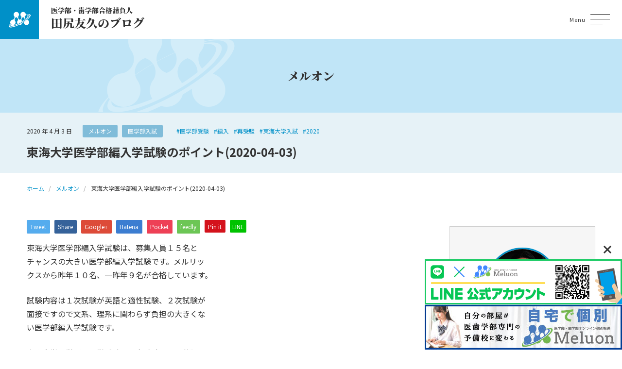

--- FILE ---
content_type: text/html; charset=UTF-8
request_url: https://igakubu-tajiri.com/a/2020-04-03/%E6%9D%B1%E6%B5%B7%E5%A4%A7%E5%AD%A6%E5%8C%BB%E5%AD%A6%E9%83%A8%E7%B7%A8%E5%85%A5%E5%AD%A6%E8%A9%A6%E9%A8%93%E3%81%AE%E3%83%9D%E3%82%A4%E3%83%B3%E3%83%882020-04-03/
body_size: 51987
content:
<!DOCTYPE html>
<html lang="ja" itemscope itemtype="http://schema.org/Article">
<head>
	<meta name='robots' content='index, follow, max-image-preview:large, max-snippet:-1, max-video-preview:-1' />
	<style>img:is([sizes="auto" i], [sizes^="auto," i]) { contain-intrinsic-size: 3000px 1500px }</style>
	
	<!-- This site is optimized with the Yoast SEO plugin v24.9 - https://yoast.com/wordpress/plugins/seo/ -->
	<title>東海大学医学部編入学試験のポイント(2020-04-03) - 医学部・歯学部合格請負人のブログ</title>
	<link rel="canonical" href="https://igakubu-tajiri.com/a/2020-04-03/東海大学医学部編入学試験のポイント2020-04-03/" />
	<meta property="og:locale" content="ja_JP" />
	<meta property="og:type" content="article" />
	<meta property="og:title" content="東海大学医学部編入学試験のポイント(2020-04-03) - 医学部・歯学部合格請負人のブログ" />
	<meta property="og:description" content="東海大学医学部編入学試験は、募集人員１５名と チャンスの大きい医学部編入学試験です。メルリッ クスから昨年１０名、一昨年９名が合格しています。 試験内容は１次試験が英語と適性試験、２次試験が 面接ですので文系、理系に関わ [&hellip;]" />
	<meta property="og:url" content="https://igakubu-tajiri.com/a/2020-04-03/東海大学医学部編入学試験のポイント2020-04-03/" />
	<meta property="og:site_name" content="医学部・歯学部合格請負人のブログ" />
	<meta property="article:published_time" content="2020-04-03T12:30:39+00:00" />
	<meta property="article:modified_time" content="2020-04-03T12:33:35+00:00" />
	<meta property="og:image" content="http://igakubu-tajiri.com/wp-content/uploads/2020/02/20191125_melurix-next_bnr-300x66.png" />
	<meta name="author" content="tajiri" />
	<meta name="twitter:card" content="summary_large_image" />
	<meta name="twitter:label1" content="執筆者" />
	<meta name="twitter:data1" content="tajiri" />
	<script type="application/ld+json" class="yoast-schema-graph">{"@context":"https://schema.org","@graph":[{"@type":"WebPage","@id":"https://igakubu-tajiri.com/a/2020-04-03/%e6%9d%b1%e6%b5%b7%e5%a4%a7%e5%ad%a6%e5%8c%bb%e5%ad%a6%e9%83%a8%e7%b7%a8%e5%85%a5%e5%ad%a6%e8%a9%a6%e9%a8%93%e3%81%ae%e3%83%9d%e3%82%a4%e3%83%b3%e3%83%882020-04-03/","url":"https://igakubu-tajiri.com/a/2020-04-03/%e6%9d%b1%e6%b5%b7%e5%a4%a7%e5%ad%a6%e5%8c%bb%e5%ad%a6%e9%83%a8%e7%b7%a8%e5%85%a5%e5%ad%a6%e8%a9%a6%e9%a8%93%e3%81%ae%e3%83%9d%e3%82%a4%e3%83%b3%e3%83%882020-04-03/","name":"東海大学医学部編入学試験のポイント(2020-04-03) - 医学部・歯学部合格請負人のブログ","isPartOf":{"@id":"https://igakubu-tajiri.com/#website"},"primaryImageOfPage":{"@id":"https://igakubu-tajiri.com/a/2020-04-03/%e6%9d%b1%e6%b5%b7%e5%a4%a7%e5%ad%a6%e5%8c%bb%e5%ad%a6%e9%83%a8%e7%b7%a8%e5%85%a5%e5%ad%a6%e8%a9%a6%e9%a8%93%e3%81%ae%e3%83%9d%e3%82%a4%e3%83%b3%e3%83%882020-04-03/#primaryimage"},"image":{"@id":"https://igakubu-tajiri.com/a/2020-04-03/%e6%9d%b1%e6%b5%b7%e5%a4%a7%e5%ad%a6%e5%8c%bb%e5%ad%a6%e9%83%a8%e7%b7%a8%e5%85%a5%e5%ad%a6%e8%a9%a6%e9%a8%93%e3%81%ae%e3%83%9d%e3%82%a4%e3%83%b3%e3%83%882020-04-03/#primaryimage"},"thumbnailUrl":"http://igakubu-tajiri.com/wp-content/uploads/2020/02/20191125_melurix-next_bnr-300x66.png","datePublished":"2020-04-03T12:30:39+00:00","dateModified":"2020-04-03T12:33:35+00:00","author":{"@id":"https://igakubu-tajiri.com/#/schema/person/775a5fca069b40235d67a2d27e4a02d1"},"breadcrumb":{"@id":"https://igakubu-tajiri.com/a/2020-04-03/%e6%9d%b1%e6%b5%b7%e5%a4%a7%e5%ad%a6%e5%8c%bb%e5%ad%a6%e9%83%a8%e7%b7%a8%e5%85%a5%e5%ad%a6%e8%a9%a6%e9%a8%93%e3%81%ae%e3%83%9d%e3%82%a4%e3%83%b3%e3%83%882020-04-03/#breadcrumb"},"inLanguage":"ja","potentialAction":[{"@type":"ReadAction","target":["https://igakubu-tajiri.com/a/2020-04-03/%e6%9d%b1%e6%b5%b7%e5%a4%a7%e5%ad%a6%e5%8c%bb%e5%ad%a6%e9%83%a8%e7%b7%a8%e5%85%a5%e5%ad%a6%e8%a9%a6%e9%a8%93%e3%81%ae%e3%83%9d%e3%82%a4%e3%83%b3%e3%83%882020-04-03/"]}]},{"@type":"ImageObject","inLanguage":"ja","@id":"https://igakubu-tajiri.com/a/2020-04-03/%e6%9d%b1%e6%b5%b7%e5%a4%a7%e5%ad%a6%e5%8c%bb%e5%ad%a6%e9%83%a8%e7%b7%a8%e5%85%a5%e5%ad%a6%e8%a9%a6%e9%a8%93%e3%81%ae%e3%83%9d%e3%82%a4%e3%83%b3%e3%83%882020-04-03/#primaryimage","url":"http://igakubu-tajiri.com/wp-content/uploads/2020/02/20191125_melurix-next_bnr-300x66.png","contentUrl":"http://igakubu-tajiri.com/wp-content/uploads/2020/02/20191125_melurix-next_bnr-300x66.png"},{"@type":"BreadcrumbList","@id":"https://igakubu-tajiri.com/a/2020-04-03/%e6%9d%b1%e6%b5%b7%e5%a4%a7%e5%ad%a6%e5%8c%bb%e5%ad%a6%e9%83%a8%e7%b7%a8%e5%85%a5%e5%ad%a6%e8%a9%a6%e9%a8%93%e3%81%ae%e3%83%9d%e3%82%a4%e3%83%b3%e3%83%882020-04-03/#breadcrumb","itemListElement":[{"@type":"ListItem","position":1,"name":"ホーム","item":"https://igakubu-tajiri.com/"},{"@type":"ListItem","position":2,"name":"東海大学医学部編入学試験のポイント(2020-04-03)"}]},{"@type":"WebSite","@id":"https://igakubu-tajiri.com/#website","url":"https://igakubu-tajiri.com/","name":"医学部・歯学部合格請負人のブログ","description":"君が医学部・歯学部に合格するまでの道しるべ～学院長から君へのエール～","potentialAction":[{"@type":"SearchAction","target":{"@type":"EntryPoint","urlTemplate":"https://igakubu-tajiri.com/?s={search_term_string}"},"query-input":{"@type":"PropertyValueSpecification","valueRequired":true,"valueName":"search_term_string"}}],"inLanguage":"ja"},{"@type":"Person","@id":"https://igakubu-tajiri.com/#/schema/person/775a5fca069b40235d67a2d27e4a02d1","name":"tajiri","image":{"@type":"ImageObject","inLanguage":"ja","@id":"https://igakubu-tajiri.com/#/schema/person/image/","url":"https://secure.gravatar.com/avatar/5e67b1640220484c540eabf4da6c8e553155e028cc11998ea0f9d0aa72214424?s=96&d=mm&r=g","contentUrl":"https://secure.gravatar.com/avatar/5e67b1640220484c540eabf4da6c8e553155e028cc11998ea0f9d0aa72214424?s=96&d=mm&r=g","caption":"tajiri"},"sameAs":["https://www.melurix-next.com/"],"url":"https://igakubu-tajiri.com/author/tajiri/"}]}</script>
	<!-- / Yoast SEO plugin. -->


<script type="text/javascript" id="wpp-js" src="https://igakubu-tajiri.com/wp-content/plugins/wordpress-popular-posts/assets/js/wpp.min.js?ver=7.3.1" data-sampling="0" data-sampling-rate="100" data-api-url="https://igakubu-tajiri.com/wp-json/wordpress-popular-posts" data-post-id="17243" data-token="2374dc4a77" data-lang="0" data-debug="0"></script>
<link rel='stylesheet' id='wp-block-library-css' href='https://igakubu-tajiri.com/wp-includes/css/dist/block-library/style.min.css?ver=6.8.3' type='text/css' media='all' />
<style id='classic-theme-styles-inline-css' type='text/css'>
/*! This file is auto-generated */
.wp-block-button__link{color:#fff;background-color:#32373c;border-radius:9999px;box-shadow:none;text-decoration:none;padding:calc(.667em + 2px) calc(1.333em + 2px);font-size:1.125em}.wp-block-file__button{background:#32373c;color:#fff;text-decoration:none}
</style>
<style id='global-styles-inline-css' type='text/css'>
:root{--wp--preset--aspect-ratio--square: 1;--wp--preset--aspect-ratio--4-3: 4/3;--wp--preset--aspect-ratio--3-4: 3/4;--wp--preset--aspect-ratio--3-2: 3/2;--wp--preset--aspect-ratio--2-3: 2/3;--wp--preset--aspect-ratio--16-9: 16/9;--wp--preset--aspect-ratio--9-16: 9/16;--wp--preset--color--black: #000000;--wp--preset--color--cyan-bluish-gray: #abb8c3;--wp--preset--color--white: #ffffff;--wp--preset--color--pale-pink: #f78da7;--wp--preset--color--vivid-red: #cf2e2e;--wp--preset--color--luminous-vivid-orange: #ff6900;--wp--preset--color--luminous-vivid-amber: #fcb900;--wp--preset--color--light-green-cyan: #7bdcb5;--wp--preset--color--vivid-green-cyan: #00d084;--wp--preset--color--pale-cyan-blue: #8ed1fc;--wp--preset--color--vivid-cyan-blue: #0693e3;--wp--preset--color--vivid-purple: #9b51e0;--wp--preset--gradient--vivid-cyan-blue-to-vivid-purple: linear-gradient(135deg,rgba(6,147,227,1) 0%,rgb(155,81,224) 100%);--wp--preset--gradient--light-green-cyan-to-vivid-green-cyan: linear-gradient(135deg,rgb(122,220,180) 0%,rgb(0,208,130) 100%);--wp--preset--gradient--luminous-vivid-amber-to-luminous-vivid-orange: linear-gradient(135deg,rgba(252,185,0,1) 0%,rgba(255,105,0,1) 100%);--wp--preset--gradient--luminous-vivid-orange-to-vivid-red: linear-gradient(135deg,rgba(255,105,0,1) 0%,rgb(207,46,46) 100%);--wp--preset--gradient--very-light-gray-to-cyan-bluish-gray: linear-gradient(135deg,rgb(238,238,238) 0%,rgb(169,184,195) 100%);--wp--preset--gradient--cool-to-warm-spectrum: linear-gradient(135deg,rgb(74,234,220) 0%,rgb(151,120,209) 20%,rgb(207,42,186) 40%,rgb(238,44,130) 60%,rgb(251,105,98) 80%,rgb(254,248,76) 100%);--wp--preset--gradient--blush-light-purple: linear-gradient(135deg,rgb(255,206,236) 0%,rgb(152,150,240) 100%);--wp--preset--gradient--blush-bordeaux: linear-gradient(135deg,rgb(254,205,165) 0%,rgb(254,45,45) 50%,rgb(107,0,62) 100%);--wp--preset--gradient--luminous-dusk: linear-gradient(135deg,rgb(255,203,112) 0%,rgb(199,81,192) 50%,rgb(65,88,208) 100%);--wp--preset--gradient--pale-ocean: linear-gradient(135deg,rgb(255,245,203) 0%,rgb(182,227,212) 50%,rgb(51,167,181) 100%);--wp--preset--gradient--electric-grass: linear-gradient(135deg,rgb(202,248,128) 0%,rgb(113,206,126) 100%);--wp--preset--gradient--midnight: linear-gradient(135deg,rgb(2,3,129) 0%,rgb(40,116,252) 100%);--wp--preset--font-size--small: 13px;--wp--preset--font-size--medium: 20px;--wp--preset--font-size--large: 36px;--wp--preset--font-size--x-large: 42px;--wp--preset--spacing--20: 0.44rem;--wp--preset--spacing--30: 0.67rem;--wp--preset--spacing--40: 1rem;--wp--preset--spacing--50: 1.5rem;--wp--preset--spacing--60: 2.25rem;--wp--preset--spacing--70: 3.38rem;--wp--preset--spacing--80: 5.06rem;--wp--preset--shadow--natural: 6px 6px 9px rgba(0, 0, 0, 0.2);--wp--preset--shadow--deep: 12px 12px 50px rgba(0, 0, 0, 0.4);--wp--preset--shadow--sharp: 6px 6px 0px rgba(0, 0, 0, 0.2);--wp--preset--shadow--outlined: 6px 6px 0px -3px rgba(255, 255, 255, 1), 6px 6px rgba(0, 0, 0, 1);--wp--preset--shadow--crisp: 6px 6px 0px rgba(0, 0, 0, 1);}:where(.is-layout-flex){gap: 0.5em;}:where(.is-layout-grid){gap: 0.5em;}body .is-layout-flex{display: flex;}.is-layout-flex{flex-wrap: wrap;align-items: center;}.is-layout-flex > :is(*, div){margin: 0;}body .is-layout-grid{display: grid;}.is-layout-grid > :is(*, div){margin: 0;}:where(.wp-block-columns.is-layout-flex){gap: 2em;}:where(.wp-block-columns.is-layout-grid){gap: 2em;}:where(.wp-block-post-template.is-layout-flex){gap: 1.25em;}:where(.wp-block-post-template.is-layout-grid){gap: 1.25em;}.has-black-color{color: var(--wp--preset--color--black) !important;}.has-cyan-bluish-gray-color{color: var(--wp--preset--color--cyan-bluish-gray) !important;}.has-white-color{color: var(--wp--preset--color--white) !important;}.has-pale-pink-color{color: var(--wp--preset--color--pale-pink) !important;}.has-vivid-red-color{color: var(--wp--preset--color--vivid-red) !important;}.has-luminous-vivid-orange-color{color: var(--wp--preset--color--luminous-vivid-orange) !important;}.has-luminous-vivid-amber-color{color: var(--wp--preset--color--luminous-vivid-amber) !important;}.has-light-green-cyan-color{color: var(--wp--preset--color--light-green-cyan) !important;}.has-vivid-green-cyan-color{color: var(--wp--preset--color--vivid-green-cyan) !important;}.has-pale-cyan-blue-color{color: var(--wp--preset--color--pale-cyan-blue) !important;}.has-vivid-cyan-blue-color{color: var(--wp--preset--color--vivid-cyan-blue) !important;}.has-vivid-purple-color{color: var(--wp--preset--color--vivid-purple) !important;}.has-black-background-color{background-color: var(--wp--preset--color--black) !important;}.has-cyan-bluish-gray-background-color{background-color: var(--wp--preset--color--cyan-bluish-gray) !important;}.has-white-background-color{background-color: var(--wp--preset--color--white) !important;}.has-pale-pink-background-color{background-color: var(--wp--preset--color--pale-pink) !important;}.has-vivid-red-background-color{background-color: var(--wp--preset--color--vivid-red) !important;}.has-luminous-vivid-orange-background-color{background-color: var(--wp--preset--color--luminous-vivid-orange) !important;}.has-luminous-vivid-amber-background-color{background-color: var(--wp--preset--color--luminous-vivid-amber) !important;}.has-light-green-cyan-background-color{background-color: var(--wp--preset--color--light-green-cyan) !important;}.has-vivid-green-cyan-background-color{background-color: var(--wp--preset--color--vivid-green-cyan) !important;}.has-pale-cyan-blue-background-color{background-color: var(--wp--preset--color--pale-cyan-blue) !important;}.has-vivid-cyan-blue-background-color{background-color: var(--wp--preset--color--vivid-cyan-blue) !important;}.has-vivid-purple-background-color{background-color: var(--wp--preset--color--vivid-purple) !important;}.has-black-border-color{border-color: var(--wp--preset--color--black) !important;}.has-cyan-bluish-gray-border-color{border-color: var(--wp--preset--color--cyan-bluish-gray) !important;}.has-white-border-color{border-color: var(--wp--preset--color--white) !important;}.has-pale-pink-border-color{border-color: var(--wp--preset--color--pale-pink) !important;}.has-vivid-red-border-color{border-color: var(--wp--preset--color--vivid-red) !important;}.has-luminous-vivid-orange-border-color{border-color: var(--wp--preset--color--luminous-vivid-orange) !important;}.has-luminous-vivid-amber-border-color{border-color: var(--wp--preset--color--luminous-vivid-amber) !important;}.has-light-green-cyan-border-color{border-color: var(--wp--preset--color--light-green-cyan) !important;}.has-vivid-green-cyan-border-color{border-color: var(--wp--preset--color--vivid-green-cyan) !important;}.has-pale-cyan-blue-border-color{border-color: var(--wp--preset--color--pale-cyan-blue) !important;}.has-vivid-cyan-blue-border-color{border-color: var(--wp--preset--color--vivid-cyan-blue) !important;}.has-vivid-purple-border-color{border-color: var(--wp--preset--color--vivid-purple) !important;}.has-vivid-cyan-blue-to-vivid-purple-gradient-background{background: var(--wp--preset--gradient--vivid-cyan-blue-to-vivid-purple) !important;}.has-light-green-cyan-to-vivid-green-cyan-gradient-background{background: var(--wp--preset--gradient--light-green-cyan-to-vivid-green-cyan) !important;}.has-luminous-vivid-amber-to-luminous-vivid-orange-gradient-background{background: var(--wp--preset--gradient--luminous-vivid-amber-to-luminous-vivid-orange) !important;}.has-luminous-vivid-orange-to-vivid-red-gradient-background{background: var(--wp--preset--gradient--luminous-vivid-orange-to-vivid-red) !important;}.has-very-light-gray-to-cyan-bluish-gray-gradient-background{background: var(--wp--preset--gradient--very-light-gray-to-cyan-bluish-gray) !important;}.has-cool-to-warm-spectrum-gradient-background{background: var(--wp--preset--gradient--cool-to-warm-spectrum) !important;}.has-blush-light-purple-gradient-background{background: var(--wp--preset--gradient--blush-light-purple) !important;}.has-blush-bordeaux-gradient-background{background: var(--wp--preset--gradient--blush-bordeaux) !important;}.has-luminous-dusk-gradient-background{background: var(--wp--preset--gradient--luminous-dusk) !important;}.has-pale-ocean-gradient-background{background: var(--wp--preset--gradient--pale-ocean) !important;}.has-electric-grass-gradient-background{background: var(--wp--preset--gradient--electric-grass) !important;}.has-midnight-gradient-background{background: var(--wp--preset--gradient--midnight) !important;}.has-small-font-size{font-size: var(--wp--preset--font-size--small) !important;}.has-medium-font-size{font-size: var(--wp--preset--font-size--medium) !important;}.has-large-font-size{font-size: var(--wp--preset--font-size--large) !important;}.has-x-large-font-size{font-size: var(--wp--preset--font-size--x-large) !important;}
:where(.wp-block-post-template.is-layout-flex){gap: 1.25em;}:where(.wp-block-post-template.is-layout-grid){gap: 1.25em;}
:where(.wp-block-columns.is-layout-flex){gap: 2em;}:where(.wp-block-columns.is-layout-grid){gap: 2em;}
:root :where(.wp-block-pullquote){font-size: 1.5em;line-height: 1.6;}
</style>
<link rel='stylesheet' id='wordpress-popular-posts-css-css' href='https://igakubu-tajiri.com/wp-content/plugins/wordpress-popular-posts/assets/css/wpp.css?ver=7.3.1' type='text/css' media='all' />
<link rel='stylesheet' id='vegas-styles-css' href='https://igakubu-tajiri.com/wp-content/themes/igakubu-tajiri-wp/css/vegas.min.css?ver=6.8.3' type='text/css' media='all' />
<link rel='stylesheet' id='slick-styles-css' href='https://igakubu-tajiri.com/wp-content/themes/igakubu-tajiri-wp/css/slick.css?ver=6.8.3' type='text/css' media='all' />
<link rel='stylesheet' id='slick-theme-styles-css' href='https://igakubu-tajiri.com/wp-content/themes/igakubu-tajiri-wp/css/slick-theme.css?ver=6.8.3' type='text/css' media='all' />
<link rel='stylesheet' id='fancy-styles-css' href='https://igakubu-tajiri.com/wp-content/themes/igakubu-tajiri-wp/css/jquery.fancybox.min.css?ver=6.8.3' type='text/css' media='all' />
<link rel='stylesheet' id='my-styles-css' href='https://igakubu-tajiri.com/wp-content/themes/igakubu-tajiri-wp/style.css?ver=6.8.3' type='text/css' media='all' />
<link rel='stylesheet' id='wp-pagenavi-css' href='https://igakubu-tajiri.com/wp-content/plugins/wp-pagenavi/pagenavi-css.css?ver=2.70' type='text/css' media='all' />
<script type="text/javascript" src="https://igakubu-tajiri.com/wp-includes/js/jquery/jquery.min.js?ver=3.7.1" id="jquery-core-js"></script>
<script type="text/javascript" src="https://igakubu-tajiri.com/wp-includes/js/jquery/jquery-migrate.min.js?ver=3.4.1" id="jquery-migrate-js"></script>
<link rel="https://api.w.org/" href="https://igakubu-tajiri.com/wp-json/" /><link rel="alternate" title="JSON" type="application/json" href="https://igakubu-tajiri.com/wp-json/wp/v2/posts/17243" /><link rel='shortlink' href='https://igakubu-tajiri.com/?p=17243' />
<link rel="alternate" title="oEmbed (JSON)" type="application/json+oembed" href="https://igakubu-tajiri.com/wp-json/oembed/1.0/embed?url=https%3A%2F%2Figakubu-tajiri.com%2Fa%2F2020-04-03%2F%25e6%259d%25b1%25e6%25b5%25b7%25e5%25a4%25a7%25e5%25ad%25a6%25e5%258c%25bb%25e5%25ad%25a6%25e9%2583%25a8%25e7%25b7%25a8%25e5%2585%25a5%25e5%25ad%25a6%25e8%25a9%25a6%25e9%25a8%2593%25e3%2581%25ae%25e3%2583%259d%25e3%2582%25a4%25e3%2583%25b3%25e3%2583%25882020-04-03%2F" />
<link rel="alternate" title="oEmbed (XML)" type="text/xml+oembed" href="https://igakubu-tajiri.com/wp-json/oembed/1.0/embed?url=https%3A%2F%2Figakubu-tajiri.com%2Fa%2F2020-04-03%2F%25e6%259d%25b1%25e6%25b5%25b7%25e5%25a4%25a7%25e5%25ad%25a6%25e5%258c%25bb%25e5%25ad%25a6%25e9%2583%25a8%25e7%25b7%25a8%25e5%2585%25a5%25e5%25ad%25a6%25e8%25a9%25a6%25e9%25a8%2593%25e3%2581%25ae%25e3%2583%259d%25e3%2582%25a4%25e3%2583%25b3%25e3%2583%25882020-04-03%2F&#038;format=xml" />
            <style id="wpp-loading-animation-styles">@-webkit-keyframes bgslide{from{background-position-x:0}to{background-position-x:-200%}}@keyframes bgslide{from{background-position-x:0}to{background-position-x:-200%}}.wpp-widget-block-placeholder,.wpp-shortcode-placeholder{margin:0 auto;width:60px;height:3px;background:#dd3737;background:linear-gradient(90deg,#dd3737 0%,#571313 10%,#dd3737 100%);background-size:200% auto;border-radius:3px;-webkit-animation:bgslide 1s infinite linear;animation:bgslide 1s infinite linear}</style>
            	<meta charset="UTF-8">
	<meta name="format-detection" content="telephone=no">
	<meta name="viewport" content="width=device-width" />
	<link rel="shortcut icon" type="image/x-icon" href="https://igakubu-tajiri.com/wp-content/themes/igakubu-tajiri-wp/favicon.ico">
	<link rel="apple-touch-icon" sizes="152x152" href="https://igakubu-tajiri.com/wp-content/themes/igakubu-tajiri-wp/images/apple-touch-icon.png">
	<link rel="apple-touch-icon-precomposed" sizes="152x152" href="https://igakubu-tajiri.com/wp-content/themes/igakubu-tajiri-wp/images/apple-touch-icon.png">
	<link rel="icon" href="https://igakubu-tajiri.com/wp-content/themes/igakubu-tajiri-wp/images/apple-touch-icon.png">
	<link rel="preconnect" href="https://fonts.googleapis.com">
	<link rel="preconnect" href="https://fonts.gstatic.com" crossorigin>
	<link href="https://fonts.googleapis.com/css2?family=Noto+Sans+JP:wght@400;700&family=Noto+Serif+JP:wght@500;900&display=swap" rel="stylesheet">
	<!-- Google tag (gtag.js), 230525, CB, Start -->
	<script async src="https://www.googletagmanager.com/gtag/js?id=UA-151639200-2"></script>
	<script>
		window.dataLayer = window.dataLayer || [];
		function gtag(){dataLayer.push(arguments);}
		gtag('js', new Date());
		gtag('config', 'UA-151639200-2');
	</script>
	<!-- Google tag (gtag.js), 230525, CB, End -->
</head>
<body id="subpage" class="wp-singular post-template-default single single-post postid-17243 single-format-standard wp-theme-igakubu-tajiri-wp is-loading">
<div id="wrapper"></div>
<div id="modal" class="main-menu">
	<div class="modal-inner">
		<nav class="main-menu-wrap">
			<div class="contact"><a href="https://igakubu-tajiri.com/contact/"><span>お問い合わせ</span></a></div>
			<nav class="modal-nav-list"><ul id="menu-primary-menu" class="menu"><li id="menu-item-22385" class="menu-item menu-item-type-custom menu-item-object-custom menu-item-home menu-item-22385"><a href="http://igakubu-tajiri.com/">ホーム</a></li>
<li id="menu-item-22386" class="menu-item menu-item-type-taxonomy menu-item-object-category menu-item-22386"><a href="https://igakubu-tajiri.com/category/1/">はじめに</a></li>
<li id="menu-item-22419" class="menu-item menu-item-type-taxonomy menu-item-object-category current-post-ancestor current-menu-parent current-post-parent menu-item-22419"><a href="https://igakubu-tajiri.com/category/%e3%83%a1%e3%83%ab%e3%83%aa%e3%83%83%e3%82%af%e3%82%b9/">メルオン</a></li>
<li id="menu-item-22387" class="menu-item menu-item-type-custom menu-item-object-custom menu-item-has-children menu-item-22387"><a href="#">医学部</a>
<ul class="sub-menu">
	<li id="menu-item-22388" class="menu-item menu-item-type-taxonomy menu-item-object-category menu-item-22388"><a href="https://igakubu-tajiri.com/category/%e5%8c%bb%e5%ad%a6%e9%83%a8%e3%81%ae%e6%83%85%e5%a0%b1%e3%82%92%e8%aa%ad%e3%81%bf%e8%a7%a3%e3%81%8f/">医学部の情報を読み解く</a></li>
	<li id="menu-item-22389" class="menu-item menu-item-type-taxonomy menu-item-object-category current-post-ancestor current-menu-parent current-post-parent menu-item-22389"><a href="https://igakubu-tajiri.com/category/a/">医学部入試</a></li>
	<li id="menu-item-22390" class="menu-item menu-item-type-taxonomy menu-item-object-category menu-item-22390"><a href="https://igakubu-tajiri.com/category/%e5%8c%bb%e5%ad%a6%e9%83%a8%e5%86%8d%e5%8f%97%e9%a8%93/">医学部再受験</a></li>
	<li id="menu-item-22391" class="menu-item menu-item-type-taxonomy menu-item-object-category menu-item-22391"><a href="https://igakubu-tajiri.com/category/%e5%8c%bb%e5%ad%a6%e9%83%a8%e6%8e%a8%e8%96%a6%e5%85%a5%e8%a9%a6/">医学部推薦入試</a></li>
</ul>
</li>
<li id="menu-item-22392" class="menu-item menu-item-type-custom menu-item-object-custom menu-item-has-children menu-item-22392"><a href="#">歯学部</a>
<ul class="sub-menu">
	<li id="menu-item-22393" class="menu-item menu-item-type-taxonomy menu-item-object-category menu-item-22393"><a href="https://igakubu-tajiri.com/category/%e6%ad%af%e5%ad%a6%e9%83%a8%e5%85%a5%e8%a9%a6/">歯学部入試</a></li>
	<li id="menu-item-22394" class="menu-item menu-item-type-taxonomy menu-item-object-category menu-item-22394"><a href="https://igakubu-tajiri.com/category/%e6%ad%af%e5%ad%a6%e9%83%a8%e6%8e%a8%e8%96%a6%e5%85%a5%e8%a9%a6/">歯学部推薦入試</a></li>
</ul>
</li>
<li id="menu-item-22395" class="menu-item menu-item-type-post_type menu-item-object-page menu-item-22395"><a href="https://igakubu-tajiri.com/contact/">お問い合わせ</a></li>
</ul></nav>		</nav>
	</div>
</div>
<div class="pageCover">
	<span class="bges">
		<span class="bg-1"></span>
		<span class="bg-2"></span>
	</span>
</div>
<header id="top">
	<div class="flex-wrap flex">
		<div class="logo">
			<h1 class="site-ttl">
				<a href="https://igakubu-tajiri.com">
					<span class="top mincho">医学部・歯学部合格請負人</span>
					<span class="bottom mincho">田尻友久のブログ</span>
				</a>
			</h1>
		</div>
		<div class="navi">
			<nav class="gnav"><ul id="menu-primary-menu-1" class="dropmenu"><li class="menu-item menu-item-type-custom menu-item-object-custom menu-item-home menu-item-22385"><a href="http://igakubu-tajiri.com/">ホーム</a></li>
<li class="menu-item menu-item-type-taxonomy menu-item-object-category menu-item-22386"><a href="https://igakubu-tajiri.com/category/1/">はじめに</a></li>
<li class="menu-item menu-item-type-taxonomy menu-item-object-category current-post-ancestor current-menu-parent current-post-parent menu-item-22419"><a href="https://igakubu-tajiri.com/category/%e3%83%a1%e3%83%ab%e3%83%aa%e3%83%83%e3%82%af%e3%82%b9/">メルオン</a></li>
<li class="menu-item menu-item-type-custom menu-item-object-custom menu-item-has-children menu-item-22387"><a href="#">医学部</a>
<ul class="sub-menu">
	<li class="menu-item menu-item-type-taxonomy menu-item-object-category menu-item-22388"><a href="https://igakubu-tajiri.com/category/%e5%8c%bb%e5%ad%a6%e9%83%a8%e3%81%ae%e6%83%85%e5%a0%b1%e3%82%92%e8%aa%ad%e3%81%bf%e8%a7%a3%e3%81%8f/">医学部の情報を読み解く</a></li>
	<li class="menu-item menu-item-type-taxonomy menu-item-object-category current-post-ancestor current-menu-parent current-post-parent menu-item-22389"><a href="https://igakubu-tajiri.com/category/a/">医学部入試</a></li>
	<li class="menu-item menu-item-type-taxonomy menu-item-object-category menu-item-22390"><a href="https://igakubu-tajiri.com/category/%e5%8c%bb%e5%ad%a6%e9%83%a8%e5%86%8d%e5%8f%97%e9%a8%93/">医学部再受験</a></li>
	<li class="menu-item menu-item-type-taxonomy menu-item-object-category menu-item-22391"><a href="https://igakubu-tajiri.com/category/%e5%8c%bb%e5%ad%a6%e9%83%a8%e6%8e%a8%e8%96%a6%e5%85%a5%e8%a9%a6/">医学部推薦入試</a></li>
</ul>
</li>
<li class="menu-item menu-item-type-custom menu-item-object-custom menu-item-has-children menu-item-22392"><a href="#">歯学部</a>
<ul class="sub-menu">
	<li class="menu-item menu-item-type-taxonomy menu-item-object-category menu-item-22393"><a href="https://igakubu-tajiri.com/category/%e6%ad%af%e5%ad%a6%e9%83%a8%e5%85%a5%e8%a9%a6/">歯学部入試</a></li>
	<li class="menu-item menu-item-type-taxonomy menu-item-object-category menu-item-22394"><a href="https://igakubu-tajiri.com/category/%e6%ad%af%e5%ad%a6%e9%83%a8%e6%8e%a8%e8%96%a6%e5%85%a5%e8%a9%a6/">歯学部推薦入試</a></li>
</ul>
</li>
<li class="menu-item menu-item-type-post_type menu-item-object-page menu-item-22395"><a href="https://igakubu-tajiri.com/contact/">お問い合わせ</a></li>
</ul></nav>		</div>
		<div id="general-searchform">
			<div id="header_search_button"></div>
			<form role="search" method="get" id="general-searchform" action="https://igakubu-tajiri.com">
	<div class="input_area">
		<input type="text" value="" id="header_search_input" name="s" autocomplete="off">
	</div>
	<div class="button">
		<label for="header_search_button"></label>
		<input type="submit" id="header_search_button" value="">
	</div>
</form>		</div>
		<p class="menu-button">
			<a title="Menu" data-toggle-target="gh">
				<span class="menu-button__icon-wrap"><span class="menu-button__icon"></span></span>
				<span class="menu-button__txt-wrap">Menu</span>
			</a>
		</p>
	</div>
</header>
<div id="all-wrap" class="easingWrap">	<div id="sub-hero">
		<div class="inner">
			<p class="sub-hero-ttl mincho">メルオン</p>
		</div>
	</div>
	<header class="sub-header">
		<div class="inner">
			<div class="meta">
				<div class="date"><time datetime="2020-04-03T21:30:39+09:00">2020 年 4 月 3 日</time></div>
				<div class="cat">
											<a href="https://igakubu-tajiri.com/category/%e3%83%a1%e3%83%ab%e3%83%aa%e3%83%83%e3%82%af%e3%82%b9/" class="post-category">メルオン</a>
						 						<a href="https://igakubu-tajiri.com/category/a/" class="post-category">医学部入試</a>
										</div>
				<div class="tag">
											<a href="https://igakubu-tajiri.com/tag/%e5%8c%bb%e5%ad%a6%e9%83%a8%e5%8f%97%e9%a8%93/" class="post-tag">#医学部受験</a>
												<a href="https://igakubu-tajiri.com/tag/%e7%b7%a8%e5%85%a5/" class="post-tag">#編入</a>
												<a href="https://igakubu-tajiri.com/tag/%e5%86%8d%e5%8f%97%e9%a8%93/" class="post-tag">#再受験</a>
												<a href="https://igakubu-tajiri.com/tag/%e6%9d%b1%e6%b5%b7%e5%a4%a7%e5%ad%a6%e5%85%a5%e8%a9%a6/" class="post-tag">#東海大学入試</a>
												<a href="https://igakubu-tajiri.com/tag/2020/" class="post-tag">#2020</a>
										</div>
			</div>
			<h1 class="single-ttl">東海大学医学部編入学試験のポイント(2020-04-03)</h1>
		</div>
	</header>
			<nav class="breadcrumbs">
			<ol class="breadcrumbs-in inner" itemscope itemtype="http://schema.org/BreadcrumbList">
				<li itemprop="itemListElement" itemscope itemtype="http://schema.org/ListItem">
					<a itemprop="item" href="https://igakubu-tajiri.com"><span itemprop="name">ホーム</span></a>
					<meta itemprop="position" content="1" />
				</li>
				<li itemprop="itemListElement" itemscope itemtype="http://schema.org/ListItem">
					<a itemprop="item" href="https://igakubu-tajiri.com/category/%e3%83%a1%e3%83%ab%e3%83%aa%e3%83%83%e3%82%af%e3%82%b9/"><span itemprop="name">メルオン</span></a>
					<meta itemprop="position" content="2" />
				</li>
				<li>東海大学医学部編入学試験のポイント(2020-04-03)</li>
			</ol>
		</nav>
	<div class="all-wrap">
		<div class="inner">
			<div class="all-wrap-flex flex">
				<main id="main">
					<section id="single">
						<div id="share-btn-top">
		<div class="sns">
		<ul class="clearfix">
			<li class="twitter">
				<a href="//twitter.com/share?text=%E6%9D%B1%E6%B5%B7%E5%A4%A7%E5%AD%A6%E5%8C%BB%E5%AD%A6%E9%83%A8%E7%B7%A8%E5%85%A5%E5%AD%A6%E8%A9%A6%E9%A8%93%E3%81%AE%E3%83%9D%E3%82%A4%E3%83%B3%E3%83%88%282020-04-03%29&url=https%3A%2F%2Figakubu-tajiri.com%2Fa%2F2020-04-03%2F%25e6%259d%25b1%25e6%25b5%25b7%25e5%25a4%25a7%25e5%25ad%25a6%25e5%258c%25bb%25e5%25ad%25a6%25e9%2583%25a8%25e7%25b7%25a8%25e5%2585%25a5%25e5%25ad%25a6%25e8%25a9%25a6%25e9%25a8%2593%25e3%2581%25ae%25e3%2583%259d%25e3%2582%25a4%25e3%2583%25b3%25e3%2583%25882020-04-03%2F&via=&tw_p=tweetbutton&related=" onclick="javascript:window.open(this.href, '', 'menubar=no,toolbar=no,resizable=yes,scrollbars=yes,height=400,width=600');return false;"><span class="ttl">Tweet</span><span class="share-count"></span></a>
			</li>
			<li class="facebook">
				<a href="//www.facebook.com/sharer/sharer.php?u=https://igakubu-tajiri.com/a/2020-04-03/%e6%9d%b1%e6%b5%b7%e5%a4%a7%e5%ad%a6%e5%8c%bb%e5%ad%a6%e9%83%a8%e7%b7%a8%e5%85%a5%e5%ad%a6%e8%a9%a6%e9%a8%93%e3%81%ae%e3%83%9d%e3%82%a4%e3%83%b3%e3%83%882020-04-03/&amp;t=%E6%9D%B1%E6%B5%B7%E5%A4%A7%E5%AD%A6%E5%8C%BB%E5%AD%A6%E9%83%A8%E7%B7%A8%E5%85%A5%E5%AD%A6%E8%A9%A6%E9%A8%93%E3%81%AE%E3%83%9D%E3%82%A4%E3%83%B3%E3%83%88%282020-04-03%29" class="facebook-btn-icon-link" target="blank" rel="nofollow"><span class="ttl">Share</span><span class="share-count"></span></a>
			</li>
			<li class="googleplus">
				<a href="https://plus.google.com/share?url=https%3A%2F%2Figakubu-tajiri.com%2Fa%2F2020-04-03%2F%25e6%259d%25b1%25e6%25b5%25b7%25e5%25a4%25a7%25e5%25ad%25a6%25e5%258c%25bb%25e5%25ad%25a6%25e9%2583%25a8%25e7%25b7%25a8%25e5%2585%25a5%25e5%25ad%25a6%25e8%25a9%25a6%25e9%25a8%2593%25e3%2581%25ae%25e3%2583%259d%25e3%2582%25a4%25e3%2583%25b3%25e3%2583%25882020-04-03%2F" onclick="javascript:window.open(this.href, '', 'menubar=no,toolbar=no,resizable=yes,scrollbars=yes,height=600,width=500');return false;"><span class="ttl">Google+</span><span class="share-count"></span></a>
			</li>
			<li class="hatebu">
				<a href="//b.hatena.ne.jp/add?mode=confirm&url=https%3A%2F%2Figakubu-tajiri.com%2Fa%2F2020-04-03%2F%25e6%259d%25b1%25e6%25b5%25b7%25e5%25a4%25a7%25e5%25ad%25a6%25e5%258c%25bb%25e5%25ad%25a6%25e9%2583%25a8%25e7%25b7%25a8%25e5%2585%25a5%25e5%25ad%25a6%25e8%25a9%25a6%25e9%25a8%2593%25e3%2581%25ae%25e3%2583%259d%25e3%2582%25a4%25e3%2583%25b3%25e3%2583%25882020-04-03%2F" onclick="javascript:window.open(this.href, '', 'menubar=no,toolbar=no,resizable=yes,scrollbars=yes,height=400,width=510');return false;" ><span class="ttl">Hatena</span><span class="share-count"></span></a>
			</li>
			<li class="pocket">
				<a href="//getpocket.com/edit?url=https%3A%2F%2Figakubu-tajiri.com%2Fa%2F2020-04-03%2F%25e6%259d%25b1%25e6%25b5%25b7%25e5%25a4%25a7%25e5%25ad%25a6%25e5%258c%25bb%25e5%25ad%25a6%25e9%2583%25a8%25e7%25b7%25a8%25e5%2585%25a5%25e5%25ad%25a6%25e8%25a9%25a6%25e9%25a8%2593%25e3%2581%25ae%25e3%2583%259d%25e3%2582%25a4%25e3%2583%25b3%25e3%2583%25882020-04-03%2F&title=%E6%9D%B1%E6%B5%B7%E5%A4%A7%E5%AD%A6%E5%8C%BB%E5%AD%A6%E9%83%A8%E7%B7%A8%E5%85%A5%E5%AD%A6%E8%A9%A6%E9%A8%93%E3%81%AE%E3%83%9D%E3%82%A4%E3%83%B3%E3%83%88%282020-04-03%29" target="blank"><span class="ttl">Pocket</span><span class="share-count"></span></a>
			</li>
			<li class="feedly">
				<a href="//feedly.com/index.html#subscription%2Ffeed%2Fhttps://igakubu-tajiri.com/feed/" target="blank"><span class="ttl">feedly</span><span class="share-count"></span></a>
			</li>
			<li class="pinterest">
				<a rel="nofollow" target="_blank" href="https://www.pinterest.com/pin/create/button/?url=https%3A%2F%2Figakubu-tajiri.com%2Fa%2F2020-04-03%2F%25e6%259d%25b1%25e6%25b5%25b7%25e5%25a4%25a7%25e5%25ad%25a6%25e5%258c%25bb%25e5%25ad%25a6%25e9%2583%25a8%25e7%25b7%25a8%25e5%2585%25a5%25e5%25ad%25a6%25e8%25a9%25a6%25e9%25a8%2593%25e3%2581%25ae%25e3%2583%259d%25e3%2582%25a4%25e3%2583%25b3%25e3%2583%25882020-04-03%2F&media=&description=%E6%9D%B1%E6%B5%B7%E5%A4%A7%E5%AD%A6%E5%8C%BB%E5%AD%A6%E9%83%A8%E7%B7%A8%E5%85%A5%E5%AD%A6%E8%A9%A6%E9%A8%93%E3%81%AE%E3%83%9D%E3%82%A4%E3%83%B3%E3%83%88%282020-04-03%29"><span class="ttl">Pin&nbsp;it</span></a>
			</li>
			<li class="line">
				<a href="http://line.me/R/msg/text/?%E6%9D%B1%E6%B5%B7%E5%A4%A7%E5%AD%A6%E5%8C%BB%E5%AD%A6%E9%83%A8%E7%B7%A8%E5%85%A5%E5%AD%A6%E8%A9%A6%E9%A8%93%E3%81%AE%E3%83%9D%E3%82%A4%E3%83%B3%E3%83%88%282020-04-03%29%0D%0Ahttps%3A%2F%2Figakubu-tajiri.com%2Fa%2F2020-04-03%2F%25e6%259d%25b1%25e6%25b5%25b7%25e5%25a4%25a7%25e5%25ad%25a6%25e5%258c%25bb%25e5%25ad%25a6%25e9%2583%25a8%25e7%25b7%25a8%25e5%2585%25a5%25e5%25ad%25a6%25e8%25a9%25a6%25e9%25a8%2593%25e3%2581%25ae%25e3%2583%259d%25e3%2582%25a4%25e3%2583%25b3%25e3%2583%25882020-04-03%2F" target="_blank">LINE</a>
			</li>
		</ul>
	</div>
	</div>						<div class="posts">
							<article class="post sentry">
								<p>東海大学医学部編入学試験は、募集人員１５名と<br />
チャンスの大きい医学部編入学試験です。メルリッ<br />
クスから昨年１０名、一昨年９名が合格しています。<span id="more-17243"></span></p>
<p>試験内容は１次試験が英語と適性試験、２次試験が<br />
面接ですので文系、理系に関わらず負担の大きくな<br />
い医学部編入学試験です。</p>
<p>東海大学医学部編入学試験は１次試験では、英語<br />
１００点、適性試験１００点の合計２００点満点、<br />
そして２次試験が２種類の面接、各１００点の合<br />
計２００点となります。最終的な合否は１次試験<br />
の２００点と２次試験の２００点を合計した、<br />
４００点満点で判定されます。</p>
<p>東海大学医学部編入学試験で合格するためには、<br />
とにかく１次試験の、英語と適性試験の筆記試験<br />
で合格点を取らなければなりません。1次試験で<br />
60名程度に絞られますが、１次試験を通れば２次<br />
試験は、２００点の面接ですので１次試験からの<br />
逆転も十分に考えられます。</p>
<p>１次試験は６月２８日（日）に行われますが、そ<br />
こまでの3ヶ月弱の間に東海大学医学部編入学試<br />
験の適性試験と英語を仕上げなくてはなりません<br />
が、十分に間に合います。</p>
<p>メルリックスでも東海大学医学部一般編入学試験<br />
1次試験対策講座を行いますが、英語と適性試験<br />
を担当される講師がそれぞれ合格のポイントを語<br />
る動画を、講座のダイジェスト版としてメルリッ<br />
クスのホームページで公開しました。ぜひ参考に<br />
してください。</p>
<p>メルリックスの東海大学医学部一般編入学試験、<br />
1次試験対策講座のご案内は<a href="https://www.melurix.co.jp/news/218/">コチラ</a></p>
<p><span style="color: #0000ff;">＊オンライン個別について詳しくはこちらから＊<br />
<a href="https://www.melurix-next.com/" target="_blank"><img decoding="async" class="size-medium wp-image-16854 alignnone" title="20191125_melurix-next_bnr" src="https://igakubu-tajiri.com/wp-content/uploads/2020/02/20191125_melurix-next_bnr-300x66.png" alt="" width="300" height="66" srcset="https://igakubu-tajiri.com/wp-content/uploads/2020/02/20191125_melurix-next_bnr-300x66.png 300w, https://igakubu-tajiri.com/wp-content/uploads/2020/02/20191125_melurix-next_bnr.png 406w" sizes="(max-width: 300px) 100vw, 300px" /></a></span></p>
<p><span style="color: #0000ff;">＊最新の繰り上げ合格情報はこちらから＊<br />
<a href="https://www.melurix.co.jp/adviser/5619/"><img decoding="async" class="alignnone size-medium wp-image-17192" title="banner_testinfo" src="https://igakubu-tajiri.com/wp-content/uploads/2020/03/banner_testinfo-300x91.jpg" alt="" width="300" height="91" srcset="https://igakubu-tajiri.com/wp-content/uploads/2020/03/banner_testinfo-300x91.jpg 300w, https://igakubu-tajiri.com/wp-content/uploads/2020/03/banner_testinfo.jpg 490w" sizes="(max-width: 300px) 100vw, 300px" /></a></span></p>
							</article>
						</div>
						<div class="post-links">
							<div class="flex">
								<div class="prev"><a href="https://igakubu-tajiri.com/a/2020-04-02/%e4%bb%8a%e6%97%a5%e3%82%82%e5%8c%bb%e5%ad%a6%e9%83%a8%e3%81%ae%e7%b9%b0%e3%82%8a%e4%b8%8a%e3%81%92%e3%81%af%e5%8b%95%e3%81%84%e3%81%a6%e3%81%84%e3%81%be%e3%81%99%e3%80%822020-04-02/" rel="prev"><<前の記事</a></div>
								<div class="current">&nbsp;</div>
								<div class="next"><a href="https://igakubu-tajiri.com/a/2020-04-04/%e4%bd%95%e3%81%8b%e3%82%92%e5%a4%89%e3%81%88%e3%82%88%e3%81%86%ef%bc%812020-04-04/" rel="next">次の記事>></a></div>
							</div>
						</div>
						<div id="share-btn-bottom">
			<div class="sns">
			<ul class="clearfix">
				<li class="twitter">
					<a href="//twitter.com/share?text=%E6%9D%B1%E6%B5%B7%E5%A4%A7%E5%AD%A6%E5%8C%BB%E5%AD%A6%E9%83%A8%E7%B7%A8%E5%85%A5%E5%AD%A6%E8%A9%A6%E9%A8%93%E3%81%AE%E3%83%9D%E3%82%A4%E3%83%B3%E3%83%88%282020-04-03%29&url=https%3A%2F%2Figakubu-tajiri.com%2Fa%2F2020-04-03%2F%25e6%259d%25b1%25e6%25b5%25b7%25e5%25a4%25a7%25e5%25ad%25a6%25e5%258c%25bb%25e5%25ad%25a6%25e9%2583%25a8%25e7%25b7%25a8%25e5%2585%25a5%25e5%25ad%25a6%25e8%25a9%25a6%25e9%25a8%2593%25e3%2581%25ae%25e3%2583%259d%25e3%2582%25a4%25e3%2583%25b3%25e3%2583%25882020-04-03%2F&via=&tw_p=tweetbutton&related=" onclick="javascript:window.open(this.href, '', 'menubar=no,toolbar=no,resizable=yes,scrollbars=yes,height=400,width=600');return false;"><span class="ttl">Tweet</span><span class="share-count"></span></a>
				</li>
				<li class="facebook">
					<a href="//www.facebook.com/sharer/sharer.php?u=https://igakubu-tajiri.com/a/2020-04-03/%e6%9d%b1%e6%b5%b7%e5%a4%a7%e5%ad%a6%e5%8c%bb%e5%ad%a6%e9%83%a8%e7%b7%a8%e5%85%a5%e5%ad%a6%e8%a9%a6%e9%a8%93%e3%81%ae%e3%83%9d%e3%82%a4%e3%83%b3%e3%83%882020-04-03/&amp;t=%E6%9D%B1%E6%B5%B7%E5%A4%A7%E5%AD%A6%E5%8C%BB%E5%AD%A6%E9%83%A8%E7%B7%A8%E5%85%A5%E5%AD%A6%E8%A9%A6%E9%A8%93%E3%81%AE%E3%83%9D%E3%82%A4%E3%83%B3%E3%83%88%282020-04-03%29" class="facebook-btn-icon-link" target="blank" rel="nofollow"><span class="ttl">Share</span><span class="share-count"></span></a>
				</li>
				<li class="googleplus">
					<a href="https://plus.google.com/share?url=https%3A%2F%2Figakubu-tajiri.com%2Fa%2F2020-04-03%2F%25e6%259d%25b1%25e6%25b5%25b7%25e5%25a4%25a7%25e5%25ad%25a6%25e5%258c%25bb%25e5%25ad%25a6%25e9%2583%25a8%25e7%25b7%25a8%25e5%2585%25a5%25e5%25ad%25a6%25e8%25a9%25a6%25e9%25a8%2593%25e3%2581%25ae%25e3%2583%259d%25e3%2582%25a4%25e3%2583%25b3%25e3%2583%25882020-04-03%2F" onclick="javascript:window.open(this.href, '', 'menubar=no,toolbar=no,resizable=yes,scrollbars=yes,height=600,width=500');return false;"><span class="ttl">Google+</span><span class="share-count"></span></a>
				</li>
				<li class="hatebu">
					<a href="//b.hatena.ne.jp/add?mode=confirm&url=https%3A%2F%2Figakubu-tajiri.com%2Fa%2F2020-04-03%2F%25e6%259d%25b1%25e6%25b5%25b7%25e5%25a4%25a7%25e5%25ad%25a6%25e5%258c%25bb%25e5%25ad%25a6%25e9%2583%25a8%25e7%25b7%25a8%25e5%2585%25a5%25e5%25ad%25a6%25e8%25a9%25a6%25e9%25a8%2593%25e3%2581%25ae%25e3%2583%259d%25e3%2582%25a4%25e3%2583%25b3%25e3%2583%25882020-04-03%2F" onclick="javascript:window.open(this.href, '', 'menubar=no,toolbar=no,resizable=yes,scrollbars=yes,height=400,width=510');return false;" ><span class="ttl">Hatena</span><span class="share-count"></span></a>
				</li>
				<li class="pocket">
					<a href="//getpocket.com/edit?url=https%3A%2F%2Figakubu-tajiri.com%2Fa%2F2020-04-03%2F%25e6%259d%25b1%25e6%25b5%25b7%25e5%25a4%25a7%25e5%25ad%25a6%25e5%258c%25bb%25e5%25ad%25a6%25e9%2583%25a8%25e7%25b7%25a8%25e5%2585%25a5%25e5%25ad%25a6%25e8%25a9%25a6%25e9%25a8%2593%25e3%2581%25ae%25e3%2583%259d%25e3%2582%25a4%25e3%2583%25b3%25e3%2583%25882020-04-03%2F&title=%E6%9D%B1%E6%B5%B7%E5%A4%A7%E5%AD%A6%E5%8C%BB%E5%AD%A6%E9%83%A8%E7%B7%A8%E5%85%A5%E5%AD%A6%E8%A9%A6%E9%A8%93%E3%81%AE%E3%83%9D%E3%82%A4%E3%83%B3%E3%83%88%282020-04-03%29" target="blank"><span class="ttl">Pocket</span><span class="share-count"></span></a>
				</li>
				<li class="feedly">
					<a href="//feedly.com/index.html#subscription%2Ffeed%2Fhttps://igakubu-tajiri.com/feed/" target="blank"><span class="ttl">feedly</span><span class="share-count"></span></a>
				</li>
				<li class="pinterest">
					<a rel="nofollow" target="_blank" href="https://www.pinterest.com/pin/create/button/?url=https%3A%2F%2Figakubu-tajiri.com%2Fa%2F2020-04-03%2F%25e6%259d%25b1%25e6%25b5%25b7%25e5%25a4%25a7%25e5%25ad%25a6%25e5%258c%25bb%25e5%25ad%25a6%25e9%2583%25a8%25e7%25b7%25a8%25e5%2585%25a5%25e5%25ad%25a6%25e8%25a9%25a6%25e9%25a8%2593%25e3%2581%25ae%25e3%2583%259d%25e3%2582%25a4%25e3%2583%25b3%25e3%2583%25882020-04-03%2F&media=&description=%E6%9D%B1%E6%B5%B7%E5%A4%A7%E5%AD%A6%E5%8C%BB%E5%AD%A6%E9%83%A8%E7%B7%A8%E5%85%A5%E5%AD%A6%E8%A9%A6%E9%A8%93%E3%81%AE%E3%83%9D%E3%82%A4%E3%83%B3%E3%83%88%282020-04-03%29"><span class="ttl">Pin&nbsp;it</span></a>
				</li>
				<li class="line">
					<a href="http://line.me/R/msg/text/?%E6%9D%B1%E6%B5%B7%E5%A4%A7%E5%AD%A6%E5%8C%BB%E5%AD%A6%E9%83%A8%E7%B7%A8%E5%85%A5%E5%AD%A6%E8%A9%A6%E9%A8%93%E3%81%AE%E3%83%9D%E3%82%A4%E3%83%B3%E3%83%88%282020-04-03%29%0D%0Ahttps%3A%2F%2Figakubu-tajiri.com%2Fa%2F2020-04-03%2F%25e6%259d%25b1%25e6%25b5%25b7%25e5%25a4%25a7%25e5%25ad%25a6%25e5%258c%25bb%25e5%25ad%25a6%25e9%2583%25a8%25e7%25b7%25a8%25e5%2585%25a5%25e5%25ad%25a6%25e8%25a9%25a6%25e9%25a8%2593%25e3%2581%25ae%25e3%2583%259d%25e3%2582%25a4%25e3%2583%25b3%25e3%2583%25882020-04-03%2F">LINE</a>
				</li>
			</ul>
		</div>
	</div>					</section>
				</main>
				<aside id="sidebar">
		<div class="widget">
		<div class="md-side-profile">
			<div class="icon"><img src="https://igakubu-tajiri.com/wp-content/themes/igakubu-tajiri-wp/images/profile.jpg" alt="田尻友久（たじり ともひさ）"></div>
			<h3 class="ttl">田尻友久(たじり ともひさ)</h3>
			<p class="excerpt">
				この度は、メルオン 田尻のブログにお越し下さり誠にありがとうございます。<br>
				医学部・歯学部を目指して頑張る君のお役に立てれば幸いです。
			</p>
			<div class="more"><a href="https://igakubu-tajiri.com/profile/"><span><svg xmlns="http://www.w3.org/2000/svg" viewBox="0 0 512 512"><path d="M441 58.9L453.1 71c9.4 9.4 9.4 24.6 0 33.9L424 134.1 377.9 88 407 58.9c9.4-9.4 24.6-9.4 33.9 0zM209.8 256.2L344 121.9 390.1 168 255.8 302.2c-2.9 2.9-6.5 5-10.4 6.1l-58.5 16.7 16.7-58.5c1.1-3.9 3.2-7.5 6.1-10.4zM373.1 25L175.8 222.2c-8.7 8.7-15 19.4-18.3 31.1l-28.6 100c-2.4 8.4-.1 17.4 6.1 23.6s15.2 8.5 23.6 6.1l100-28.6c11.8-3.4 22.5-9.7 31.1-18.3L487 138.9c28.1-28.1 28.1-73.7 0-101.8L474.9 25C446.8-3.1 401.2-3.1 373.1 25zM88 64C39.4 64 0 103.4 0 152V424c0 48.6 39.4 88 88 88H360c48.6 0 88-39.4 88-88V312c0-13.3-10.7-24-24-24s-24 10.7-24 24V424c0 22.1-17.9 40-40 40H88c-22.1 0-40-17.9-40-40V152c0-22.1 17.9-40 40-40H200c13.3 0 24-10.7 24-24s-10.7-24-24-24H88z"/></svg>プロフィール</span></a></div>
		</div>
	</div>
		<div class="widget">
		<div class="md-side-banners">
			<ul>
				<li><a href="https://www.melurix-next.com/" target="_blank"><img src="https://igakubu-tajiri.com/wp-content/themes/igakubu-tajiri-wp/images/20191125_melurix-next_bnr.jpg" alt="自宅で個別メルオンのオンライン個別指導"></a></li>
				<li><a href="https://igakubu-tajiri.com/contact/"><img src="https://igakubu-tajiri.com/wp-content/themes/igakubu-tajiri-wp/images/140117_bnr11.jpg" alt="合格請負人が直接君の質問に答えます"></a></li>
				<li><a href="https://s.lmes.jp/landing-qr/1661016861-Mz8dXXZo?uLand=hUFgAZ" target="_blank"><img src="https://igakubu-tajiri.com/wp-content/themes/igakubu-tajiri-wp/images/banner_add_line.png" alt="メルオンLINE公式アカウント"></a></li>
			</ul>
		</div>
	</div>
	<div class="widget">
		<h3 class="header-side">カテゴリー</h3>
		<div class="md-custom-drop-menu">
			<nav id="side-cat-nav" class="md-custom-drop-menu"><ul id="menu-category-menu" class="menu"><li id="menu-item-22397" class="menu-item menu-item-type-taxonomy menu-item-object-category menu-item-22397"><a href="https://igakubu-tajiri.com/category/1/">はじめに</a></li>
<li id="menu-item-22417" class="menu-item menu-item-type-taxonomy menu-item-object-category current-post-ancestor current-menu-parent current-post-parent menu-item-22417"><a href="https://igakubu-tajiri.com/category/%e3%83%a1%e3%83%ab%e3%83%aa%e3%83%83%e3%82%af%e3%82%b9/">メルオン</a></li>
<li id="menu-item-22398" class="menu-item menu-item-type-custom menu-item-object-custom menu-item-has-children menu-item-22398"><a href="#">医学部</a>
<ul class="sub-menu">
	<li id="menu-item-22399" class="menu-item menu-item-type-taxonomy menu-item-object-category menu-item-22399"><a href="https://igakubu-tajiri.com/category/%e5%8c%bb%e5%ad%a6%e9%83%a8%e3%81%ae%e6%83%85%e5%a0%b1%e3%82%92%e8%aa%ad%e3%81%bf%e8%a7%a3%e3%81%8f/">医学部の情報を読み解く</a></li>
	<li id="menu-item-22400" class="menu-item menu-item-type-taxonomy menu-item-object-category current-post-ancestor current-menu-parent current-post-parent menu-item-22400"><a href="https://igakubu-tajiri.com/category/a/">医学部入試</a></li>
	<li id="menu-item-22401" class="menu-item menu-item-type-taxonomy menu-item-object-category menu-item-22401"><a href="https://igakubu-tajiri.com/category/%e5%8c%bb%e5%ad%a6%e9%83%a8%e5%86%8d%e5%8f%97%e9%a8%93/">医学部再受験</a></li>
	<li id="menu-item-22402" class="menu-item menu-item-type-taxonomy menu-item-object-category menu-item-22402"><a href="https://igakubu-tajiri.com/category/%e5%8c%bb%e5%ad%a6%e9%83%a8%e6%8e%a8%e8%96%a6%e5%85%a5%e8%a9%a6/">医学部推薦入試</a></li>
</ul>
</li>
<li id="menu-item-22403" class="menu-item menu-item-type-custom menu-item-object-custom menu-item-has-children menu-item-22403"><a href="#">歯学部</a>
<ul class="sub-menu">
	<li id="menu-item-22404" class="menu-item menu-item-type-taxonomy menu-item-object-category menu-item-22404"><a href="https://igakubu-tajiri.com/category/%e6%ad%af%e5%ad%a6%e9%83%a8%e5%85%a5%e8%a9%a6/">歯学部入試</a></li>
	<li id="menu-item-22405" class="menu-item menu-item-type-taxonomy menu-item-object-category menu-item-22405"><a href="https://igakubu-tajiri.com/category/%e6%ad%af%e5%ad%a6%e9%83%a8%e6%8e%a8%e8%96%a6%e5%85%a5%e8%a9%a6/">歯学部推薦入試</a></li>
</ul>
</li>
</ul></nav>		</div>
	</div>
	<div class="widget">
		<h3 class="header-side dark">よく読まれている記事</h3>
		<div class="md-news-list-side">
							<div class="wpp-shortcode"><script type="application/json">{"title":"","limit":"4","offset":0,"range":"daily","time_quantity":24,"time_unit":"hour","freshness":false,"order_by":"views","post_type":"post","pid":"","exclude":"","cat":"","taxonomy":"category","term_id":"","author":"","shorten_title":{"active":false,"length":0,"words":false},"post-excerpt":{"active":false,"length":0,"keep_format":false,"words":false},"thumbnail":{"active":false,"build":"manual","width":0,"height":0},"rating":false,"stats_tag":{"comment_count":false,"views":true,"author":false,"date":{"active":false,"format":"F j, Y"},"category":false,"taxonomy":{"active":false,"name":"category"}},"markup":{"custom_html":true,"wpp-start":"<ul class=\"wpp-list\">","wpp-end":"<\/ul>","title-start":"<h2>","title-end":"<\/h2>","post-html":"<li class=\"{current_class}\">{thumb} {title} <span class=\"wpp-meta post-stats\">{stats}<\/span><p class=\"wpp-excerpt\">{excerpt}<\/p><\/li>"},"theme":{"name":""}}</script><div class="wpp-shortcode-placeholder"></div></div>													</div>
	</div>
	</aside>			</div>
		</div>
	</div>
<footer id="site-footer" class="scpd">
	<address>©2023 All rights reserved.</address>
</footer>
</div>
<div id="footer-banner">
	<div class="link"><a href="https://s.lmes.jp/landing-qr/1661016861-Mz8dXXZo?uLand=hUFgAZ" target="_blank"><img src="https://igakubu-tajiri.com/wp-content/themes/igakubu-tajiri-wp/images/line-side.png" alt="LINE公式アカウント"></a></div>
	<div class="link"><a href="https://www.melurix-next.com/" target="_blank"><img src="https://igakubu-tajiri.com/wp-content/themes/igakubu-tajiri-wp/images/20191125_melurix-next_bnr.jpg" alt="自宅で個別メルオンのオンライン個別指導"></a></div>
	<div class="close"></div>
</div>
<script type="speculationrules">
{"prefetch":[{"source":"document","where":{"and":[{"href_matches":"\/*"},{"not":{"href_matches":["\/wp-*.php","\/wp-admin\/*","\/wp-content\/uploads\/*","\/wp-content\/*","\/wp-content\/plugins\/*","\/wp-content\/themes\/igakubu-tajiri-wp\/*","\/*\\?(.+)"]}},{"not":{"selector_matches":"a[rel~=\"nofollow\"]"}},{"not":{"selector_matches":".no-prefetch, .no-prefetch a"}}]},"eagerness":"conservative"}]}
</script>
<script type="text/javascript" src="https://igakubu-tajiri.com/wp-content/themes/igakubu-tajiri-wp/js/vegas.min.js?ver=6.8.3" id="my-vegas-js"></script>
<script type="text/javascript" src="https://igakubu-tajiri.com/wp-content/themes/igakubu-tajiri-wp/js/jquery.matchHeight.js?ver=6.8.3" id="my-height-js"></script>
<script type="text/javascript" src="https://igakubu-tajiri.com/wp-content/themes/igakubu-tajiri-wp/js/slick.min.js?ver=6.8.3" id="my-slick-js"></script>
<script type="text/javascript" src="https://igakubu-tajiri.com/wp-content/themes/igakubu-tajiri-wp/js/jquery.fancybox.min.js?ver=6.8.3" id="my-fancy-js"></script>
<script type="text/javascript" src="https://igakubu-tajiri.com/wp-content/themes/igakubu-tajiri-wp/js/functions.js?ver=6.8.3" id="my-functions-js"></script>
</body>
</html>